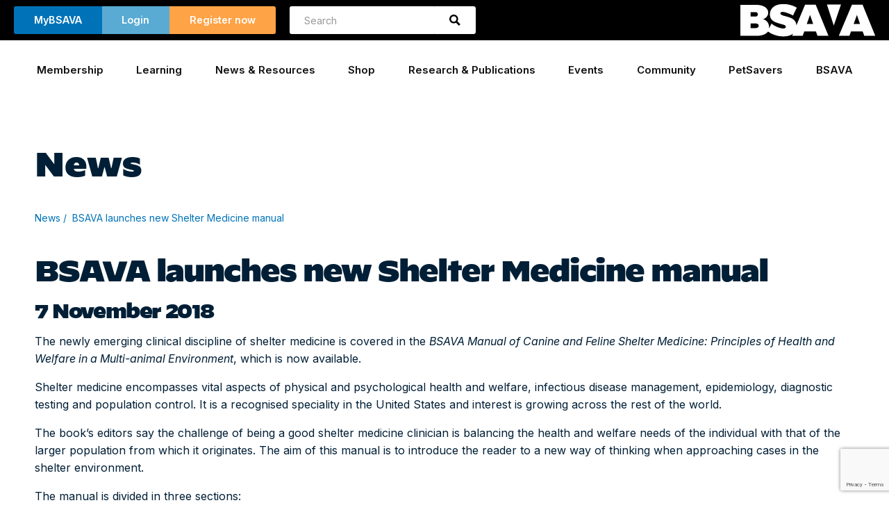

--- FILE ---
content_type: text/html; charset=utf-8
request_url: https://www.google.com/recaptcha/api2/anchor?ar=1&k=6Lc3biIiAAAAADksVtk4Bh_fd5heJzEHsbcpKpNu&co=aHR0cHM6Ly9ic2F2YS5jb206NDQz&hl=en&v=PoyoqOPhxBO7pBk68S4YbpHZ&size=invisible&anchor-ms=20000&execute-ms=30000&cb=w5akl8cvkdgh
body_size: 48805
content:
<!DOCTYPE HTML><html dir="ltr" lang="en"><head><meta http-equiv="Content-Type" content="text/html; charset=UTF-8">
<meta http-equiv="X-UA-Compatible" content="IE=edge">
<title>reCAPTCHA</title>
<style type="text/css">
/* cyrillic-ext */
@font-face {
  font-family: 'Roboto';
  font-style: normal;
  font-weight: 400;
  font-stretch: 100%;
  src: url(//fonts.gstatic.com/s/roboto/v48/KFO7CnqEu92Fr1ME7kSn66aGLdTylUAMa3GUBHMdazTgWw.woff2) format('woff2');
  unicode-range: U+0460-052F, U+1C80-1C8A, U+20B4, U+2DE0-2DFF, U+A640-A69F, U+FE2E-FE2F;
}
/* cyrillic */
@font-face {
  font-family: 'Roboto';
  font-style: normal;
  font-weight: 400;
  font-stretch: 100%;
  src: url(//fonts.gstatic.com/s/roboto/v48/KFO7CnqEu92Fr1ME7kSn66aGLdTylUAMa3iUBHMdazTgWw.woff2) format('woff2');
  unicode-range: U+0301, U+0400-045F, U+0490-0491, U+04B0-04B1, U+2116;
}
/* greek-ext */
@font-face {
  font-family: 'Roboto';
  font-style: normal;
  font-weight: 400;
  font-stretch: 100%;
  src: url(//fonts.gstatic.com/s/roboto/v48/KFO7CnqEu92Fr1ME7kSn66aGLdTylUAMa3CUBHMdazTgWw.woff2) format('woff2');
  unicode-range: U+1F00-1FFF;
}
/* greek */
@font-face {
  font-family: 'Roboto';
  font-style: normal;
  font-weight: 400;
  font-stretch: 100%;
  src: url(//fonts.gstatic.com/s/roboto/v48/KFO7CnqEu92Fr1ME7kSn66aGLdTylUAMa3-UBHMdazTgWw.woff2) format('woff2');
  unicode-range: U+0370-0377, U+037A-037F, U+0384-038A, U+038C, U+038E-03A1, U+03A3-03FF;
}
/* math */
@font-face {
  font-family: 'Roboto';
  font-style: normal;
  font-weight: 400;
  font-stretch: 100%;
  src: url(//fonts.gstatic.com/s/roboto/v48/KFO7CnqEu92Fr1ME7kSn66aGLdTylUAMawCUBHMdazTgWw.woff2) format('woff2');
  unicode-range: U+0302-0303, U+0305, U+0307-0308, U+0310, U+0312, U+0315, U+031A, U+0326-0327, U+032C, U+032F-0330, U+0332-0333, U+0338, U+033A, U+0346, U+034D, U+0391-03A1, U+03A3-03A9, U+03B1-03C9, U+03D1, U+03D5-03D6, U+03F0-03F1, U+03F4-03F5, U+2016-2017, U+2034-2038, U+203C, U+2040, U+2043, U+2047, U+2050, U+2057, U+205F, U+2070-2071, U+2074-208E, U+2090-209C, U+20D0-20DC, U+20E1, U+20E5-20EF, U+2100-2112, U+2114-2115, U+2117-2121, U+2123-214F, U+2190, U+2192, U+2194-21AE, U+21B0-21E5, U+21F1-21F2, U+21F4-2211, U+2213-2214, U+2216-22FF, U+2308-230B, U+2310, U+2319, U+231C-2321, U+2336-237A, U+237C, U+2395, U+239B-23B7, U+23D0, U+23DC-23E1, U+2474-2475, U+25AF, U+25B3, U+25B7, U+25BD, U+25C1, U+25CA, U+25CC, U+25FB, U+266D-266F, U+27C0-27FF, U+2900-2AFF, U+2B0E-2B11, U+2B30-2B4C, U+2BFE, U+3030, U+FF5B, U+FF5D, U+1D400-1D7FF, U+1EE00-1EEFF;
}
/* symbols */
@font-face {
  font-family: 'Roboto';
  font-style: normal;
  font-weight: 400;
  font-stretch: 100%;
  src: url(//fonts.gstatic.com/s/roboto/v48/KFO7CnqEu92Fr1ME7kSn66aGLdTylUAMaxKUBHMdazTgWw.woff2) format('woff2');
  unicode-range: U+0001-000C, U+000E-001F, U+007F-009F, U+20DD-20E0, U+20E2-20E4, U+2150-218F, U+2190, U+2192, U+2194-2199, U+21AF, U+21E6-21F0, U+21F3, U+2218-2219, U+2299, U+22C4-22C6, U+2300-243F, U+2440-244A, U+2460-24FF, U+25A0-27BF, U+2800-28FF, U+2921-2922, U+2981, U+29BF, U+29EB, U+2B00-2BFF, U+4DC0-4DFF, U+FFF9-FFFB, U+10140-1018E, U+10190-1019C, U+101A0, U+101D0-101FD, U+102E0-102FB, U+10E60-10E7E, U+1D2C0-1D2D3, U+1D2E0-1D37F, U+1F000-1F0FF, U+1F100-1F1AD, U+1F1E6-1F1FF, U+1F30D-1F30F, U+1F315, U+1F31C, U+1F31E, U+1F320-1F32C, U+1F336, U+1F378, U+1F37D, U+1F382, U+1F393-1F39F, U+1F3A7-1F3A8, U+1F3AC-1F3AF, U+1F3C2, U+1F3C4-1F3C6, U+1F3CA-1F3CE, U+1F3D4-1F3E0, U+1F3ED, U+1F3F1-1F3F3, U+1F3F5-1F3F7, U+1F408, U+1F415, U+1F41F, U+1F426, U+1F43F, U+1F441-1F442, U+1F444, U+1F446-1F449, U+1F44C-1F44E, U+1F453, U+1F46A, U+1F47D, U+1F4A3, U+1F4B0, U+1F4B3, U+1F4B9, U+1F4BB, U+1F4BF, U+1F4C8-1F4CB, U+1F4D6, U+1F4DA, U+1F4DF, U+1F4E3-1F4E6, U+1F4EA-1F4ED, U+1F4F7, U+1F4F9-1F4FB, U+1F4FD-1F4FE, U+1F503, U+1F507-1F50B, U+1F50D, U+1F512-1F513, U+1F53E-1F54A, U+1F54F-1F5FA, U+1F610, U+1F650-1F67F, U+1F687, U+1F68D, U+1F691, U+1F694, U+1F698, U+1F6AD, U+1F6B2, U+1F6B9-1F6BA, U+1F6BC, U+1F6C6-1F6CF, U+1F6D3-1F6D7, U+1F6E0-1F6EA, U+1F6F0-1F6F3, U+1F6F7-1F6FC, U+1F700-1F7FF, U+1F800-1F80B, U+1F810-1F847, U+1F850-1F859, U+1F860-1F887, U+1F890-1F8AD, U+1F8B0-1F8BB, U+1F8C0-1F8C1, U+1F900-1F90B, U+1F93B, U+1F946, U+1F984, U+1F996, U+1F9E9, U+1FA00-1FA6F, U+1FA70-1FA7C, U+1FA80-1FA89, U+1FA8F-1FAC6, U+1FACE-1FADC, U+1FADF-1FAE9, U+1FAF0-1FAF8, U+1FB00-1FBFF;
}
/* vietnamese */
@font-face {
  font-family: 'Roboto';
  font-style: normal;
  font-weight: 400;
  font-stretch: 100%;
  src: url(//fonts.gstatic.com/s/roboto/v48/KFO7CnqEu92Fr1ME7kSn66aGLdTylUAMa3OUBHMdazTgWw.woff2) format('woff2');
  unicode-range: U+0102-0103, U+0110-0111, U+0128-0129, U+0168-0169, U+01A0-01A1, U+01AF-01B0, U+0300-0301, U+0303-0304, U+0308-0309, U+0323, U+0329, U+1EA0-1EF9, U+20AB;
}
/* latin-ext */
@font-face {
  font-family: 'Roboto';
  font-style: normal;
  font-weight: 400;
  font-stretch: 100%;
  src: url(//fonts.gstatic.com/s/roboto/v48/KFO7CnqEu92Fr1ME7kSn66aGLdTylUAMa3KUBHMdazTgWw.woff2) format('woff2');
  unicode-range: U+0100-02BA, U+02BD-02C5, U+02C7-02CC, U+02CE-02D7, U+02DD-02FF, U+0304, U+0308, U+0329, U+1D00-1DBF, U+1E00-1E9F, U+1EF2-1EFF, U+2020, U+20A0-20AB, U+20AD-20C0, U+2113, U+2C60-2C7F, U+A720-A7FF;
}
/* latin */
@font-face {
  font-family: 'Roboto';
  font-style: normal;
  font-weight: 400;
  font-stretch: 100%;
  src: url(//fonts.gstatic.com/s/roboto/v48/KFO7CnqEu92Fr1ME7kSn66aGLdTylUAMa3yUBHMdazQ.woff2) format('woff2');
  unicode-range: U+0000-00FF, U+0131, U+0152-0153, U+02BB-02BC, U+02C6, U+02DA, U+02DC, U+0304, U+0308, U+0329, U+2000-206F, U+20AC, U+2122, U+2191, U+2193, U+2212, U+2215, U+FEFF, U+FFFD;
}
/* cyrillic-ext */
@font-face {
  font-family: 'Roboto';
  font-style: normal;
  font-weight: 500;
  font-stretch: 100%;
  src: url(//fonts.gstatic.com/s/roboto/v48/KFO7CnqEu92Fr1ME7kSn66aGLdTylUAMa3GUBHMdazTgWw.woff2) format('woff2');
  unicode-range: U+0460-052F, U+1C80-1C8A, U+20B4, U+2DE0-2DFF, U+A640-A69F, U+FE2E-FE2F;
}
/* cyrillic */
@font-face {
  font-family: 'Roboto';
  font-style: normal;
  font-weight: 500;
  font-stretch: 100%;
  src: url(//fonts.gstatic.com/s/roboto/v48/KFO7CnqEu92Fr1ME7kSn66aGLdTylUAMa3iUBHMdazTgWw.woff2) format('woff2');
  unicode-range: U+0301, U+0400-045F, U+0490-0491, U+04B0-04B1, U+2116;
}
/* greek-ext */
@font-face {
  font-family: 'Roboto';
  font-style: normal;
  font-weight: 500;
  font-stretch: 100%;
  src: url(//fonts.gstatic.com/s/roboto/v48/KFO7CnqEu92Fr1ME7kSn66aGLdTylUAMa3CUBHMdazTgWw.woff2) format('woff2');
  unicode-range: U+1F00-1FFF;
}
/* greek */
@font-face {
  font-family: 'Roboto';
  font-style: normal;
  font-weight: 500;
  font-stretch: 100%;
  src: url(//fonts.gstatic.com/s/roboto/v48/KFO7CnqEu92Fr1ME7kSn66aGLdTylUAMa3-UBHMdazTgWw.woff2) format('woff2');
  unicode-range: U+0370-0377, U+037A-037F, U+0384-038A, U+038C, U+038E-03A1, U+03A3-03FF;
}
/* math */
@font-face {
  font-family: 'Roboto';
  font-style: normal;
  font-weight: 500;
  font-stretch: 100%;
  src: url(//fonts.gstatic.com/s/roboto/v48/KFO7CnqEu92Fr1ME7kSn66aGLdTylUAMawCUBHMdazTgWw.woff2) format('woff2');
  unicode-range: U+0302-0303, U+0305, U+0307-0308, U+0310, U+0312, U+0315, U+031A, U+0326-0327, U+032C, U+032F-0330, U+0332-0333, U+0338, U+033A, U+0346, U+034D, U+0391-03A1, U+03A3-03A9, U+03B1-03C9, U+03D1, U+03D5-03D6, U+03F0-03F1, U+03F4-03F5, U+2016-2017, U+2034-2038, U+203C, U+2040, U+2043, U+2047, U+2050, U+2057, U+205F, U+2070-2071, U+2074-208E, U+2090-209C, U+20D0-20DC, U+20E1, U+20E5-20EF, U+2100-2112, U+2114-2115, U+2117-2121, U+2123-214F, U+2190, U+2192, U+2194-21AE, U+21B0-21E5, U+21F1-21F2, U+21F4-2211, U+2213-2214, U+2216-22FF, U+2308-230B, U+2310, U+2319, U+231C-2321, U+2336-237A, U+237C, U+2395, U+239B-23B7, U+23D0, U+23DC-23E1, U+2474-2475, U+25AF, U+25B3, U+25B7, U+25BD, U+25C1, U+25CA, U+25CC, U+25FB, U+266D-266F, U+27C0-27FF, U+2900-2AFF, U+2B0E-2B11, U+2B30-2B4C, U+2BFE, U+3030, U+FF5B, U+FF5D, U+1D400-1D7FF, U+1EE00-1EEFF;
}
/* symbols */
@font-face {
  font-family: 'Roboto';
  font-style: normal;
  font-weight: 500;
  font-stretch: 100%;
  src: url(//fonts.gstatic.com/s/roboto/v48/KFO7CnqEu92Fr1ME7kSn66aGLdTylUAMaxKUBHMdazTgWw.woff2) format('woff2');
  unicode-range: U+0001-000C, U+000E-001F, U+007F-009F, U+20DD-20E0, U+20E2-20E4, U+2150-218F, U+2190, U+2192, U+2194-2199, U+21AF, U+21E6-21F0, U+21F3, U+2218-2219, U+2299, U+22C4-22C6, U+2300-243F, U+2440-244A, U+2460-24FF, U+25A0-27BF, U+2800-28FF, U+2921-2922, U+2981, U+29BF, U+29EB, U+2B00-2BFF, U+4DC0-4DFF, U+FFF9-FFFB, U+10140-1018E, U+10190-1019C, U+101A0, U+101D0-101FD, U+102E0-102FB, U+10E60-10E7E, U+1D2C0-1D2D3, U+1D2E0-1D37F, U+1F000-1F0FF, U+1F100-1F1AD, U+1F1E6-1F1FF, U+1F30D-1F30F, U+1F315, U+1F31C, U+1F31E, U+1F320-1F32C, U+1F336, U+1F378, U+1F37D, U+1F382, U+1F393-1F39F, U+1F3A7-1F3A8, U+1F3AC-1F3AF, U+1F3C2, U+1F3C4-1F3C6, U+1F3CA-1F3CE, U+1F3D4-1F3E0, U+1F3ED, U+1F3F1-1F3F3, U+1F3F5-1F3F7, U+1F408, U+1F415, U+1F41F, U+1F426, U+1F43F, U+1F441-1F442, U+1F444, U+1F446-1F449, U+1F44C-1F44E, U+1F453, U+1F46A, U+1F47D, U+1F4A3, U+1F4B0, U+1F4B3, U+1F4B9, U+1F4BB, U+1F4BF, U+1F4C8-1F4CB, U+1F4D6, U+1F4DA, U+1F4DF, U+1F4E3-1F4E6, U+1F4EA-1F4ED, U+1F4F7, U+1F4F9-1F4FB, U+1F4FD-1F4FE, U+1F503, U+1F507-1F50B, U+1F50D, U+1F512-1F513, U+1F53E-1F54A, U+1F54F-1F5FA, U+1F610, U+1F650-1F67F, U+1F687, U+1F68D, U+1F691, U+1F694, U+1F698, U+1F6AD, U+1F6B2, U+1F6B9-1F6BA, U+1F6BC, U+1F6C6-1F6CF, U+1F6D3-1F6D7, U+1F6E0-1F6EA, U+1F6F0-1F6F3, U+1F6F7-1F6FC, U+1F700-1F7FF, U+1F800-1F80B, U+1F810-1F847, U+1F850-1F859, U+1F860-1F887, U+1F890-1F8AD, U+1F8B0-1F8BB, U+1F8C0-1F8C1, U+1F900-1F90B, U+1F93B, U+1F946, U+1F984, U+1F996, U+1F9E9, U+1FA00-1FA6F, U+1FA70-1FA7C, U+1FA80-1FA89, U+1FA8F-1FAC6, U+1FACE-1FADC, U+1FADF-1FAE9, U+1FAF0-1FAF8, U+1FB00-1FBFF;
}
/* vietnamese */
@font-face {
  font-family: 'Roboto';
  font-style: normal;
  font-weight: 500;
  font-stretch: 100%;
  src: url(//fonts.gstatic.com/s/roboto/v48/KFO7CnqEu92Fr1ME7kSn66aGLdTylUAMa3OUBHMdazTgWw.woff2) format('woff2');
  unicode-range: U+0102-0103, U+0110-0111, U+0128-0129, U+0168-0169, U+01A0-01A1, U+01AF-01B0, U+0300-0301, U+0303-0304, U+0308-0309, U+0323, U+0329, U+1EA0-1EF9, U+20AB;
}
/* latin-ext */
@font-face {
  font-family: 'Roboto';
  font-style: normal;
  font-weight: 500;
  font-stretch: 100%;
  src: url(//fonts.gstatic.com/s/roboto/v48/KFO7CnqEu92Fr1ME7kSn66aGLdTylUAMa3KUBHMdazTgWw.woff2) format('woff2');
  unicode-range: U+0100-02BA, U+02BD-02C5, U+02C7-02CC, U+02CE-02D7, U+02DD-02FF, U+0304, U+0308, U+0329, U+1D00-1DBF, U+1E00-1E9F, U+1EF2-1EFF, U+2020, U+20A0-20AB, U+20AD-20C0, U+2113, U+2C60-2C7F, U+A720-A7FF;
}
/* latin */
@font-face {
  font-family: 'Roboto';
  font-style: normal;
  font-weight: 500;
  font-stretch: 100%;
  src: url(//fonts.gstatic.com/s/roboto/v48/KFO7CnqEu92Fr1ME7kSn66aGLdTylUAMa3yUBHMdazQ.woff2) format('woff2');
  unicode-range: U+0000-00FF, U+0131, U+0152-0153, U+02BB-02BC, U+02C6, U+02DA, U+02DC, U+0304, U+0308, U+0329, U+2000-206F, U+20AC, U+2122, U+2191, U+2193, U+2212, U+2215, U+FEFF, U+FFFD;
}
/* cyrillic-ext */
@font-face {
  font-family: 'Roboto';
  font-style: normal;
  font-weight: 900;
  font-stretch: 100%;
  src: url(//fonts.gstatic.com/s/roboto/v48/KFO7CnqEu92Fr1ME7kSn66aGLdTylUAMa3GUBHMdazTgWw.woff2) format('woff2');
  unicode-range: U+0460-052F, U+1C80-1C8A, U+20B4, U+2DE0-2DFF, U+A640-A69F, U+FE2E-FE2F;
}
/* cyrillic */
@font-face {
  font-family: 'Roboto';
  font-style: normal;
  font-weight: 900;
  font-stretch: 100%;
  src: url(//fonts.gstatic.com/s/roboto/v48/KFO7CnqEu92Fr1ME7kSn66aGLdTylUAMa3iUBHMdazTgWw.woff2) format('woff2');
  unicode-range: U+0301, U+0400-045F, U+0490-0491, U+04B0-04B1, U+2116;
}
/* greek-ext */
@font-face {
  font-family: 'Roboto';
  font-style: normal;
  font-weight: 900;
  font-stretch: 100%;
  src: url(//fonts.gstatic.com/s/roboto/v48/KFO7CnqEu92Fr1ME7kSn66aGLdTylUAMa3CUBHMdazTgWw.woff2) format('woff2');
  unicode-range: U+1F00-1FFF;
}
/* greek */
@font-face {
  font-family: 'Roboto';
  font-style: normal;
  font-weight: 900;
  font-stretch: 100%;
  src: url(//fonts.gstatic.com/s/roboto/v48/KFO7CnqEu92Fr1ME7kSn66aGLdTylUAMa3-UBHMdazTgWw.woff2) format('woff2');
  unicode-range: U+0370-0377, U+037A-037F, U+0384-038A, U+038C, U+038E-03A1, U+03A3-03FF;
}
/* math */
@font-face {
  font-family: 'Roboto';
  font-style: normal;
  font-weight: 900;
  font-stretch: 100%;
  src: url(//fonts.gstatic.com/s/roboto/v48/KFO7CnqEu92Fr1ME7kSn66aGLdTylUAMawCUBHMdazTgWw.woff2) format('woff2');
  unicode-range: U+0302-0303, U+0305, U+0307-0308, U+0310, U+0312, U+0315, U+031A, U+0326-0327, U+032C, U+032F-0330, U+0332-0333, U+0338, U+033A, U+0346, U+034D, U+0391-03A1, U+03A3-03A9, U+03B1-03C9, U+03D1, U+03D5-03D6, U+03F0-03F1, U+03F4-03F5, U+2016-2017, U+2034-2038, U+203C, U+2040, U+2043, U+2047, U+2050, U+2057, U+205F, U+2070-2071, U+2074-208E, U+2090-209C, U+20D0-20DC, U+20E1, U+20E5-20EF, U+2100-2112, U+2114-2115, U+2117-2121, U+2123-214F, U+2190, U+2192, U+2194-21AE, U+21B0-21E5, U+21F1-21F2, U+21F4-2211, U+2213-2214, U+2216-22FF, U+2308-230B, U+2310, U+2319, U+231C-2321, U+2336-237A, U+237C, U+2395, U+239B-23B7, U+23D0, U+23DC-23E1, U+2474-2475, U+25AF, U+25B3, U+25B7, U+25BD, U+25C1, U+25CA, U+25CC, U+25FB, U+266D-266F, U+27C0-27FF, U+2900-2AFF, U+2B0E-2B11, U+2B30-2B4C, U+2BFE, U+3030, U+FF5B, U+FF5D, U+1D400-1D7FF, U+1EE00-1EEFF;
}
/* symbols */
@font-face {
  font-family: 'Roboto';
  font-style: normal;
  font-weight: 900;
  font-stretch: 100%;
  src: url(//fonts.gstatic.com/s/roboto/v48/KFO7CnqEu92Fr1ME7kSn66aGLdTylUAMaxKUBHMdazTgWw.woff2) format('woff2');
  unicode-range: U+0001-000C, U+000E-001F, U+007F-009F, U+20DD-20E0, U+20E2-20E4, U+2150-218F, U+2190, U+2192, U+2194-2199, U+21AF, U+21E6-21F0, U+21F3, U+2218-2219, U+2299, U+22C4-22C6, U+2300-243F, U+2440-244A, U+2460-24FF, U+25A0-27BF, U+2800-28FF, U+2921-2922, U+2981, U+29BF, U+29EB, U+2B00-2BFF, U+4DC0-4DFF, U+FFF9-FFFB, U+10140-1018E, U+10190-1019C, U+101A0, U+101D0-101FD, U+102E0-102FB, U+10E60-10E7E, U+1D2C0-1D2D3, U+1D2E0-1D37F, U+1F000-1F0FF, U+1F100-1F1AD, U+1F1E6-1F1FF, U+1F30D-1F30F, U+1F315, U+1F31C, U+1F31E, U+1F320-1F32C, U+1F336, U+1F378, U+1F37D, U+1F382, U+1F393-1F39F, U+1F3A7-1F3A8, U+1F3AC-1F3AF, U+1F3C2, U+1F3C4-1F3C6, U+1F3CA-1F3CE, U+1F3D4-1F3E0, U+1F3ED, U+1F3F1-1F3F3, U+1F3F5-1F3F7, U+1F408, U+1F415, U+1F41F, U+1F426, U+1F43F, U+1F441-1F442, U+1F444, U+1F446-1F449, U+1F44C-1F44E, U+1F453, U+1F46A, U+1F47D, U+1F4A3, U+1F4B0, U+1F4B3, U+1F4B9, U+1F4BB, U+1F4BF, U+1F4C8-1F4CB, U+1F4D6, U+1F4DA, U+1F4DF, U+1F4E3-1F4E6, U+1F4EA-1F4ED, U+1F4F7, U+1F4F9-1F4FB, U+1F4FD-1F4FE, U+1F503, U+1F507-1F50B, U+1F50D, U+1F512-1F513, U+1F53E-1F54A, U+1F54F-1F5FA, U+1F610, U+1F650-1F67F, U+1F687, U+1F68D, U+1F691, U+1F694, U+1F698, U+1F6AD, U+1F6B2, U+1F6B9-1F6BA, U+1F6BC, U+1F6C6-1F6CF, U+1F6D3-1F6D7, U+1F6E0-1F6EA, U+1F6F0-1F6F3, U+1F6F7-1F6FC, U+1F700-1F7FF, U+1F800-1F80B, U+1F810-1F847, U+1F850-1F859, U+1F860-1F887, U+1F890-1F8AD, U+1F8B0-1F8BB, U+1F8C0-1F8C1, U+1F900-1F90B, U+1F93B, U+1F946, U+1F984, U+1F996, U+1F9E9, U+1FA00-1FA6F, U+1FA70-1FA7C, U+1FA80-1FA89, U+1FA8F-1FAC6, U+1FACE-1FADC, U+1FADF-1FAE9, U+1FAF0-1FAF8, U+1FB00-1FBFF;
}
/* vietnamese */
@font-face {
  font-family: 'Roboto';
  font-style: normal;
  font-weight: 900;
  font-stretch: 100%;
  src: url(//fonts.gstatic.com/s/roboto/v48/KFO7CnqEu92Fr1ME7kSn66aGLdTylUAMa3OUBHMdazTgWw.woff2) format('woff2');
  unicode-range: U+0102-0103, U+0110-0111, U+0128-0129, U+0168-0169, U+01A0-01A1, U+01AF-01B0, U+0300-0301, U+0303-0304, U+0308-0309, U+0323, U+0329, U+1EA0-1EF9, U+20AB;
}
/* latin-ext */
@font-face {
  font-family: 'Roboto';
  font-style: normal;
  font-weight: 900;
  font-stretch: 100%;
  src: url(//fonts.gstatic.com/s/roboto/v48/KFO7CnqEu92Fr1ME7kSn66aGLdTylUAMa3KUBHMdazTgWw.woff2) format('woff2');
  unicode-range: U+0100-02BA, U+02BD-02C5, U+02C7-02CC, U+02CE-02D7, U+02DD-02FF, U+0304, U+0308, U+0329, U+1D00-1DBF, U+1E00-1E9F, U+1EF2-1EFF, U+2020, U+20A0-20AB, U+20AD-20C0, U+2113, U+2C60-2C7F, U+A720-A7FF;
}
/* latin */
@font-face {
  font-family: 'Roboto';
  font-style: normal;
  font-weight: 900;
  font-stretch: 100%;
  src: url(//fonts.gstatic.com/s/roboto/v48/KFO7CnqEu92Fr1ME7kSn66aGLdTylUAMa3yUBHMdazQ.woff2) format('woff2');
  unicode-range: U+0000-00FF, U+0131, U+0152-0153, U+02BB-02BC, U+02C6, U+02DA, U+02DC, U+0304, U+0308, U+0329, U+2000-206F, U+20AC, U+2122, U+2191, U+2193, U+2212, U+2215, U+FEFF, U+FFFD;
}

</style>
<link rel="stylesheet" type="text/css" href="https://www.gstatic.com/recaptcha/releases/PoyoqOPhxBO7pBk68S4YbpHZ/styles__ltr.css">
<script nonce="RuvCAuSw-QuNr5UEp6paMg" type="text/javascript">window['__recaptcha_api'] = 'https://www.google.com/recaptcha/api2/';</script>
<script type="text/javascript" src="https://www.gstatic.com/recaptcha/releases/PoyoqOPhxBO7pBk68S4YbpHZ/recaptcha__en.js" nonce="RuvCAuSw-QuNr5UEp6paMg">
      
    </script></head>
<body><div id="rc-anchor-alert" class="rc-anchor-alert"></div>
<input type="hidden" id="recaptcha-token" value="[base64]">
<script type="text/javascript" nonce="RuvCAuSw-QuNr5UEp6paMg">
      recaptcha.anchor.Main.init("[\x22ainput\x22,[\x22bgdata\x22,\x22\x22,\[base64]/[base64]/[base64]/[base64]/[base64]/[base64]/KGcoTywyNTMsTy5PKSxVRyhPLEMpKTpnKE8sMjUzLEMpLE8pKSxsKSksTykpfSxieT1mdW5jdGlvbihDLE8sdSxsKXtmb3IobD0odT1SKEMpLDApO08+MDtPLS0pbD1sPDw4fFooQyk7ZyhDLHUsbCl9LFVHPWZ1bmN0aW9uKEMsTyl7Qy5pLmxlbmd0aD4xMDQ/[base64]/[base64]/[base64]/[base64]/[base64]/[base64]/[base64]\\u003d\x22,\[base64]\\u003d\x22,\[base64]/w6olw4DDmcOuw47CtVDCtcO5w7Q0BDTDlMOYXxh4AcK/w68lw7cKPRROwrYHwqJGZDDDmwMQBsKNG8O5ecKZwo88w4QSwpvDsmZoQFDDm0cfw5FzEyhcGsKfw6bDijkJalvCt1/CsMOTB8O2w7DDpsOQUjALLT9aTD/DlGXCi2HDmwk6w5FEw4ZLwptDXgsjP8K/cRpkw6R6KDDChcKUG3bCosOxcsKrZMOnwpLCp8Kyw7oqw5dDwr0ea8OiSsK7w73DoMOqwqwnCcKGw4hQwrXCjsOUIcOmwplmwqsebXNyChsZwp3CpcK8U8K5w5Yow67DnMKOEcOdw4rCnR7CszfDty8QwpEmGsODwrPDs8KHw7/DqBLDvww/E8KZfQVKw6rDvcKvbMOIw4Zpw7JRwrXDiXbDnMOlH8OcaFhQwqZ+w68XR1MMwqxxw7XCtgc6w6NiYsOCwpfDt8Okwp5JZ8O+QTR1wp8lUsOQw5PDhwnDjH0tDwdZwrQCwp/DucKrw7zDg8KNw7TDr8KnZMOlwo3DhEIQN8KSUcKxwrVyw5bDrMOrfFjDpcOUJhXCusOWRsOwBR1Pw73CgjrDkEnDk8Kaw4/DisK1SHxhLsOMw5p6SXVQwpvDpwY7ccKaw6TClMKyFXXDqyxtezfCgg7Dm8KnwpDCvzDCmsKfw6fCiX/CkDLDlUEzT8OmLn0wEmnDki9XcW4MwpHCucOkAEdQazfCi8OWwp8nOBYAVjjCpMOBwo3DoMKDw4TCoC/[base64]/CgljDn8OKw5XDrTZuD8K4KAXCiQXDvsOTw6DCoxowchPCoUfDicOKN8Kcw6PDugnCjFfCgi1Dw6jCmcKKSWLCoTUSchPCmcOMfsKHDlvDhznDuMKoU8KeKMKew6LDhlpzw6TDiMKcORIQw4LDlh3DvkR/wpAXworDv0UpFirCnRzDhy81LFPDuyzDtX/CqjfDqiAgIiwVBX/DkSwoNzw9w5VwR8O/X39eSWjDskBCwqVIA8OTXsOSc11YTMOowr/[base64]/DiGNXw5BsdcKYwoMVa3sDw5URcMOAwqhSP8K/wo3Dh8O9w4spwpkewq5WfWAxGMOZwrEIHMORwrnDscOew49cFsKXMSM9wqUFbsKSw5vDiywPwr/[base64]/Dl8OowpXCvGUZwoDCvMOlHUB9wpDCvU7DjSrDkU/Ds2xowqMiw7shw50LCzhCQGZ0DsORBMO5wodZwp7DsVpSdT0tw5TDqcOOPMOqBW0AwrfCrsKGw53CnMKuwrYAw7/CjsO1O8KAwrvCisOaUVIiw4DCrDHCujnCuBLCnh/DqijCmHoaB0EFwo9GwqzDmUJ+woTClsO2wp/DicOxwrkGwqknFMOhwr5eKFgpw7dDJsOLwoU8w4lPOiVVw6oXR1bCn8O9BHtcwonDp3HDp8OYwpXDu8KCwo7DvsKxQcK6VcKIwpc+KQMacCPCksK3VMO+acKSAMKgwpnDmRzCqQXDgHxNRGheJsKwYg/CpSTDlnLDssO/E8OxBcOfwpA+eX7DsMOew4bDj8K9KcKewpBvw6LDnGzCvARxFnxSwqfDhMOjw5/CvMKUwoQ2w5FGA8K3M33ChsKYw48YworCrUTCqVYYw43DtEFpU8KWw4nCgkVmwrIXE8KNw597MwVNVCFiXcK8Tl8+asOmwrYyYk1zw48FwqTDlsK0TMOfw6rDkTXDs8K3MsK5woE7YMKpw4BtwqojUMOvXcOxVE/CqEzDlHPCrsK5TcO6wp11a8KZw7gYYMOBJ8O/UgzDqMOuOTzCnxPDp8K3UwjCswVSwocvwqDCo8OYFCzDs8Kmw4VWw4XCs1jDlgPCrMO6Dhw7fsKZYsKcwrzDjsK3cMOSczhvCg0CwozChEjCu8OJwpzCmcOaBsKEJwTCsRlRwoHCl8OqwoHDu8KDLR/CnV8awrDCp8K1w7ZeRhPCpiISw5RwwpXDsgZVLcODeSrDrMOTwqBXcktad8KVw5Qhwo/[base64]/[base64]/ChXYqwp/CnnlJccOMwqkTJsKkYmAuS8OLw5zClsOTw5DCvCPCqMKwwpzDm2jDpV3Cs0XDkcKoEmbDpTHCtDnDsx5Rw6l2wpNYwpPDvDpdwoTCvX4Vw5PDlg/CgWvCmAfDpsK6w7Iqw6rDgsK0Eh7CimfDhBVmIn/CtsOhw6zCrsOmKMKCw6wxwrTDrBYSw7fCt1ddTsKIw6bDlsKgP8OHwqwewrTCjcO5RsOCw67CuT3Cn8OBD1lBEwMtw4PCrEfCtcKwwr5Fw4zCi8Kgwo3Cj8K3w4UjASM8wrEkwpdbPS4Ga8KHNHrCvRVyVcOHwoYyw6ROwoPCogbCt8OgIV/DnMKFwpNMw6YnHMObw7rCt0ZQVsKUwqBUfXLCnAhxw5rDiDPDiMOZFMKjCcKIN8OQw60awqXCk8OyAMO+wrDCrsOFeiUrwoQAwoTDhMOTbcOLwqd9wrnDlMOTwrMASALCosKGQsOhDMO7ZHtuw7R1cFA9wp/DscKewoxobcKNBMKQCsKowq3DuXDCjGZ8w5nDv8O1w7DDsmHCrmsGw5cKYn3CpQN/XMOfw7Bqw6vDhcK2WRIQJMOVFMOgwr7DgMKww4XCgcOUKGTDuMOrRMKVw4jDnA7CgMKBXkhYwqcjwqnCo8KEw4spAcKUZUjCmsKFw6TDtAfChsOxKsOqw7FQcgAIJChNHzxywpPDkMK6f1Vrw7/DjRM2wppyUMKww4fCg8KGw4zCj1o4YD5WVipQEjZvw6HDgH1UBMKMwoINw5/DjCxUVcO/[base64]/wqskUsO6EcOLwp4kCcKkR8OzwpbDrBMOwpkvTzfDvsKzZsOWTsOowq1bw7fCqsO6IgN9eMKfcsOkdsKXKgF7MsKQw6vCgRLClsOxwppzQcKnGgM/LsOYw4/DgcOwdcOtwoQmCMOPw5UzfknCl2jDv8OXwqlFX8KHw4IzNiBRwrs/FMOWRcOYw6sNQcK6Kigtwq7CosK+wpZfw6DDpMKYImPCszPCt0Q1B8K4w6YhwoHDrlIiZn0tcUozwpoYCmh+DMObMXQ2Mn/Dl8K4M8K2w4PDt8OMw4TCjTMuDsOVwq/DvU0ZDcOIw5oBSmzDnltyYEBpw7HDrMOMw5TCg3TCrHZhJcKnXBY0wpnDrmJJwofDljPCpHlPwqrCjiZOCRTCoz1uwonDgTnCiMKqwqh/dcKUwqEZeQ/DnGHDhmdCcMKrw5EpAMOSDj5LOW9jJC7CoFRZJMOOG8OYwpUtFXkvwpI/woLDpCN4EsOSU8KwfHXDhzNLcMO5w6nCg8KkGMKEw5pHw4zDhg85OV0bE8O0AQHCssOgw68WGcO1wqQuLyIzw4TCocOcwqHDtcKlKcKuw4MMaMKFwqfDiQzCisKoKMK2w7YDw6fDqDgFSyLCmMOGJmZRRsKQHTpVLQ/[base64]/DvsKSRyoQHWjCixcowozCi18Lw6PDkMO5dsKcEiDDt8OSWn/[base64]/[base64]/[base64]/DgwzDqw02esKpdMKkZRc8w5TCvSJWdcK4w4NHwpF1wpdlwptLw6LDvcKfM8K3bcO/R1Q1wpI+w5k5w7LDpE4FJCjDrX1CYVdJw6A+OAwSwolyZz/DrcKfNTgnC24Aw7jCszBjUMKPw60AworCuMOeE1l3w67DlTxAwqU7HU/CmU1iBMO4w5VswrvChMONTMOoIiPDokBbwrfCtcKldlxdw7PCvmgIw7nCs1vDq8OPwocmIsKVwqB6HMOOdw7CsDtkwqgTw6A3w7bDkRHDksKQe2bDvzHCmiLDlBjDn3NWwrFmRHzCoT/CvlRSdcKKw6nCqsOcKAvDphdlw5zDjcO3w7JPM2nCqcKTRcKIB8OvwqxlGC3Ct8KjMC/[base64]/ClD7CvQ7DncKiA8KTwp1MDDfDsUbCmMOzw4XDtMKLw6nCmEjCgsO0wovDtsOLworClcOoHMKIfRMTNzvCrcOSw7rDsQJicT56GsOuDRkTwrHDvCDDvMO5wobDjcOFw6PCvQTDgT0fw6LCjBnDlhl9w6rCiMKndsKWw5nDtMOvw4ETwo1Tw5HCk08dw4dAwpZndcKSwo/DpMOiKsKowp/CjhDDo8KawpbCgsKBd3XCrMOzw7Eaw4Nmw6sMw7Amw5PDtH3CssKCw6TDocKtw5PDkcOYwrZUwqbDkAPDiXADworDqC/[base64]/[base64]/Dhh8CG0ZpXXxFd8K2woNQwqkaW8KuwowvwrBGfSHCm8Kmw593w616FMOGw7rDrydLwpvDp3rDnAFBImETw40RFsKZH8KowoYcw7Ird8KJw7zCqkDDmjPCrsOxw4/CgsOlNCrDjTfCjwRLwqlCw6weLCwHwoDDusKfCHp0OMOJw6tsDlENwrZ0GT/Cm1h3asKAwro/[base64]/QMOmwpbCpzApYcKvLsKFwoFBTMObXR8rbQfCigYrwr3DoMKjw5lDwoURIwBvHCbCk37DucKnw4t/WWZ7wrnDqyvDg3VsSycuXcO/wo1KJwtKLsOew7DDtMOYU8Ktw4Z6GGZWJMObw4ABMsKXw43DiMOVJsOvHy59wqDDuXbDicO8PSbCrcO3SW8rw4HDtn/DpVzDjFkXwoFHw50Fw6NHwrnCpkDCnhXDkyhxw405w7oow4/DjsOEwqLCnsKjBlvDsMOYfxo5w69ZwrRtwqx8w4sHaXhXwpPCkcOHw4nCoMOCwrtjVRV6wrBsIErChMKmw7LCj8Kgwptawo0ePgtvGHMuOFQIwp0SwpPCiMK0wrDCijDDl8KOw4/[base64]/DqhrDhFnDkQ5sd31QdsOfwq7DrsOne0XDv8OxGsKdLcKmwrrDvBotSQB1wpHDicO5wrFBw4zDul/[base64]/wrnDu8KxwpzCusOKOirCmMKeSEvCljXDhwbDgsOaw7XCvAN+wq95dDZMMcK1CkfDr2YBcWvDiMKSwqLDnMKaQiTClsO3w4wlAcK1w5PDtcKgw4nCk8KyeMOewpJJwqkxwqbCk8KkwpDDi8KRwoXDu8KlwrnCvUtHIQHCjcO8ZsKwFGM0wpdSwrTDh8Kyw4bDkm/CvsKzw5nChCd2MhA/[base64]/DlClKwr3CgMKNLcOYf8KYcV7DgMKNOcKXwrzCnQ/CvAhpwqTDtMK4wpvCm0vDrQbDgcOSP8KEAUFaEcOMw43DvcK9w4Y8w4rCvcKhS8O5wqwzwoocbXzDkMKBw6diSi0pw4EBFT/DqCbDoAPDhw9cw79OdcKvwqHCoSdqwp43PDrDvnnCqcKDEBJkw4AiF8KNw4cYB8K6w6ATRA7ChVnCvzx9wpbCq8K+w6EywoRoDw/[base64]/CpcO1w4jCp8KydCkAw4cow7jCtcK4b8KoGcOnbMKJFsKJMnQgwoo2H1IkCizCulJkw7TDjwJLwodDNDp4QsOhG8KGwpoUHcKUJBo5w7EJS8O0wocJecOtwpNtw5oqCg7CtMO/w7BZF8Kmw6hfScOQSR3CtlHDoEvCqR7DhA/Crzo1csOkW8Oew6E/PBgCFsKZwozClzVoRMO3w4ozXMKOOcOBw493wr4two8jw4bDsVLCiMO+YsKuFcO2HXzDv8KlwqZgBWzDnGlSw4xSw5TDu38CwrImQFdYPGjCoRU/FMKlEcK4w5dUTMOcw7zCncOjw54oPCrCpcKRw5DDscKwVMKoQSBCNXcCwq5aw6Fww6NUworCtifCuMKpw48kwphAI8OcaAjCrA0Pw6nCoMOzw47CvCLClksFKsK0fsKhfsOic8K/DkHCnVZdBCl0WUrDjDN6wpPCj8OmbcKyw7IQSMOtBMKCLcKyfldAQRcFFRnDtVojwqdsw7nDomB2fcKLw6rDp8KLMcKuw4h3KWQlEsOdwrrCtBrCozDCoMKsSRVLwq4xwr80bMKMbm3CkcOqw5DCtxPClXxnw5fCiU/DpDTCvyQSwrnDk8Kiw7ofw7MSOsKOCEPDqMKwPMO+w47Dry1Dw5zDuMKTEWoUQsK2El4/dsOfTVfDkcKww6HDkmYTFzInwpnCmcOfw64zwpHDhF/Dshhtw5LCs1ZBwrYJEzgrc2DCksK/w47Cn8K/w78wBTDCqSZyw41vC8KDUMK1wpTDjgggWgHCvzzDn0wRw5oTw6LDlyt+LEhfNsK6w59Dw41jwpo2w7TCuRzCvQ7DgsK6wrLDrBwNQ8K/wrTCiDANbcK8w4DDgMOGw6XDtT7Cm2xwWMO5KcKlO8OPw7vDgMKBSyFTwrrCqsOPJmEhFcKyIW/[base64]/DgcKzc8KNKMOOw4oxHcO8J8Kre2/CvCgfAcOowovDlw4Rw4jDsMOUXcOrDMKGP2B4w65zw6JDwpguCBYoXWbChizCrsOKDQ1BwovCksOPwq7ChhtHw40zwrnDrRLDkzQ4wofCv8OwKcOnJsO0w7JBIcKMwr4qwpfCl8KuajoZcMO1N8Knw6zDgWMIw5Y9wq/CqjXDgkg1ecKnw6YkwqAsAVDDpcOhV2HDqXpcbcKcEn/Cul3CtXnDkgxEIMKkBsKNw6rDnsKcw7/DvcKgasKuw4PCtXPDuknDiBN7wpB7w6BVwogyDcKRw4zDnMOhPcKvwqnCpi7DisOsUsO2wojCrsOZw5rCm8KUw4h/wrwNw5VSairCsAzDuzAlYcKQFsKoPcKjw6vDuFt7wqBpWU3CiSsPw5MuVAfDg8OYwrbDpMKeworDrA1Nw6zCvMOPAcOuw4JQw7MqasKWw75KF8KhwqrDnFzCtcK0w5/CjwEyJcOLwodSYxPDn8KJCnPDhMOLQ1laWR/Dpl7CmXFsw6Eld8KAUMObw6LCjMKiGXjDpcOHwo7Cm8KBw5lsw51AYsKPw4vDgMKdw5rChlXCuMKfFSd7VmjCgsOiwqB+IjkUwqzDqXluA8KEwrAIZsKIck7Csx/CpWLDgmM9JRfCvMODwpBPEcO8N3TCj8KyEFcUwovCpcK2wrPDiTzDtnwOwpwYZcK5Z8OXd2dNwprCgw/[base64]/Cg8KLw60Ew4pvF8O1LGhZw4xAXsODw55Sw4Y7wqrDh8OGwr3Djw/[base64]/CkRjCjMK0w4bDu8OGFsO2w5rDgsK/TisSPMOrw7/DpkJ8w77DjmjDhcKEBw7DhmhUe0E0w6DCtlTDksKAwp7DjkN+wo8iwohBwqk8LBnDlFTDicKsw5zCqMK3G8K/Hzt+ZWvDnMKbGjrCsVUUw5jCtnxrwosuFWN3fDBTwqPCh8KJLw0Fw43CgmB3w58CwpnCrcOWdTTDisKRwpPClzPDqhpZw5HCq8KdE8Odwq7CksOIw5ZTwp1JGsOdIMKoBsOmw4HCtMKWw7nDimjCpC/DscO3EMK1w7DCssKNacOjwqEjcTzCmTDDvWpIw6rCoxJ5wp/DtcOHMsOydsOMMATDimrClcOAEsO+wqdKw7nDrcK4wrPDrSkWG8OpD1LDnVnCkUXCp1zDp3J4wqoTAcOswojDh8Kzw7ppZkvCslFtHWPDpsOWVcKnfjVgw5UnU8O+KsOowpXCisOEUgzDiMO8wo7DkzNtwpHCscOYVsOkc8ODAhjClcOxS8O/[base64]/CinbDqQ3DmDfCoi0iw5LDkn5CZBIzc8KbaDIeXy7CsMKNQkQMZ8OnSMK+wqMNw6hXCMKkamoUwq7CssKwAg/Du8KPNsKBw69UwrsLfSNpw5nCnz3DhzFJw55cw64NCMOwwpJJayLDgMKhbE4Uw6vDrMOBw73Dn8OtwrDCrw3CgwnChFTCumHDhMKJB3fDs3EaPsKdw6Z0w47Cp03DtcOmGHnCpnLDu8OxB8O7GMKkw57CnV4Cwrggw5VOUcO3wodbwq/[base64]/CkMKzwrN1ccKdwpYcwrkwAcOdQwk5HsObw61nY3p7wr8cTcOqwrcEwrx/[base64]/wqPCv0PCi8K5ZcKhV0E2FyHDvsOhw6LDtmvCtQbDuMOBwrowOMOiwqDCkCfCkzU0w6RxAcKUw5HCqcKsw4bCnsO7fibDq8OEFxTCughCPsKGw643DBxEZBZgw5lGw5YCdmITwq3Do8O1Rn/CsyowQ8OQQmrDo8KqWMKFwogrRnzDt8KYJwjCuMKgNXhiZsOALcKMAsKWw5rCqMOQw7Z2fcONIsORw4cbaHDDlMKaVGrCtD4Xwpkfw6xYNHnCgV9ewr8JLj/[base64]/[base64]/DmG93wqbDoXcDwqVfw57CmMK9LR/ChsKYw6xywqHDmDcXdzzCrEHDj8Krw43DuMKzPMK0w5pOCcOnw7PCgcOoGzDDiUnCgDV/wr3DpibCucKKBTFkB0/CiMOdRMOjXQfCnR7CkMOvwphWw7TChiXDg0Jxw4XDoWHCvxbDgcO7UcKNwpbDqnYYYkHDonITKcOMY8Osc2I1H0nDhkgRQGXCkiUGw5JywqrDssO5NMODwobCu8KAwo/[base64]/Dh3N/w7/Cr1bCqcKSZcKdBMOvwrQ7IsKQCsOXw7MDasOMw5LDtMOgax8jw5BcHsOOw4hpw6J+wprDvTXCs1XCg8K7wpHChcK5wpTCqwTCssK/w7HCl8OLT8OmfTNaeRFPJQXDklYZwrjChCPCucKUWB8uXsK1fDLDpjHCkW/Dk8OxFsOYLBDDlsKuOAzCiMOiecOXL1jDtFDDjl/Cs09MScOkwq12wrbCi8KUw7TCglfCsm1bE0Z1HmBWd8KOGhJZw6PDrMORJycDGMOYcCJKwo3DjMOdw79Bw5PDoHDDlB/Cg8ONOkXDlUgFFnQXBWoqw4Emw7nCglnCrcOJwp/CqAwPwo3ChmsKw6zCngkQIB7CnG7DpsOnw5U3w4PCiMOLw5LDjMKww6NbbyodIMKsN1wTw5HDmMOiLMONYMOwPMK7w6HChwwjc8OabsKrwolIw6DCgCvDsQvCp8K7w4XCnDBGBcKwTEJOBi/[base64]/DnE9uNMORf1cYwpzDj8Ozw4dOwrgPGMO8WBvDgQzCrMK0w7hNTXfDksOgwpJiZ8OPwqzCtcK+RMOjw5LDgSgcwrzDsGpQCcO1wpHCm8O0P8KwAcOPw5QiVcKEwpp3eMOjwqDDsQrCjMKgMFbCpcKUXcO/MMKHw6HDssOTM3jDq8O6wpjCjMOvbsKwwoXCvcOAw4tRwqE6XC8ew61+ZGMhdBHDiF7DqMOWFcOAZ8O6w6ZIJsO/O8ONw6Eyw7/Dj8Kjw7PDolHDssOqbMO3ailRPkHDoMOLGsOpw4LDlMK+wrhsw5vDkSsXKWHCmi4hZVsvO1Msw4Y6E8OZwrJoF1/DlBPDksKewqJ5wrsoGsK4NlHDgSIAVMKMUDNbw7TCqcOqT8K2fn9Ww5dWFW3Co8OKYB7DvxlCwpTCjMKbw64Cw7vDpMKfXsObbFrDgUXDjcOQwrHCmWcGwqTDuMOVwo/[base64]/MSvDhcKzwpDCpsKJw5DDriENXDUSw4hXwrnDu8KjwpIDL8ODwo7Doh51wo7Di2rDtyPDtsK2w5Ytw6o5SEJNwoVJMsKQwpoKQXXCvRfCqFpOw49EwoF6GlfDmQHDo8KSw4BaBsOyworCl8OFWicaw4xAaxo/[base64]/DqxYBDsOww4QuwpjDgMOYTBNEPsKCEgfChl7DmMODCcKFOjbDt8ORwpzClUXCnsK9NTwkw5YoZkLCuyQGwoJ2eMKtwoRTVMOjfxLDim9swoYMw5LDqVplwqhwLsKcSnvCuFLCm1FcP1Bwwohsw5rCsUNlw4Blw61hHwXCq8OPFsONwqvDjX00eFhfND/Dp8O2w5jCmMKawq56ZcO9SUlcwozDqiFyw4HDicKPEi/DnMKawrwQPHPCgx9zw5QQwp3CvnIQSMKzRn5sw7gsIcKBw6sowr5DV8Owf8Oww4hbBxHDqHPCtsKXJcKkM8KOFMK5wo7ClcO4wrQFwoDDu34/wq7CkB3Cq3sSw6ASL8KlNiHCmsK+wrPDrMOtOcKmVsKIDEQww6ZtwrsHEsKQw6bDjm7DkiVYM8KzK8K8wrPCsMKhwo7Cp8OEwrfCrsKPeMOoGhknC8KYImXDp8OOw7USRRwUKlPDjMKvw5vDv2tBw7ppwrkCbDzCpMOsw7TCrMKJwrhnEMKtwqjChl/Dv8KsXRYtwoXCt2QHQsOTw4k+w7w5XMKFeh8UZ0p7w7ZJwp/[base64]/[base64]/DlRTCv1vCksOpNMKWw6lWwrbDlcOcNMOfQBwhFMOzeTp0f8OCB8KMVsOeGMOwwrrDr0XDtsKGw4DChgbDqgtsayHCqi4Uw6tIw4Y/wrvCoynDhzTDpMK9P8OowqhOwpvCtMKVw7DDokJiV8Kue8KPw5TCosK7BRVwK3XConQCwr3DumJOw5DCnEjCmHUVw4BgBx/DiMOHw4EtwqTDt0pnAMK2WsKkBsO8WxBVVcKFVcOAwo5NAQTDqyLCksOYdV1qZF1uw55AAsKew5c+w4jCtWEawrDCi3zCv8Oaw6HDkl7DolfDsEQjwrTDvBoUaMOseXTCjjTDnMKEw7gfSCxSw4ZMI8KQL8OOJSAnaB/CpCTCrMK8KsOadMOZenvCpsKMQ8OgMWLDiinDgMKNMcOvwqnDjQgHTxcTwpzDlcKCw6rDlsOMw77CscOpYDtYw4/DiFnCnMOBwpouVXzCjcOVZDp5wqrDmsKSw5xgw5XCqyhvw7FTwrV2S3zDkAosw6zDm8K1K8Kaw5ETABIzJ0DDv8K1KHvClMKrAHZVwpnCh15IwpbCmMOyRsKOw6/CjsO3XGENFcOrwpobZsOJTncrIcOOw5rDlMOAw7fCj8KNMcK6wrBxAMKgwrvChA/DjcOaeHLCgS4PwrhwwpHCmcOMwoUpZUvDu8KACDg0HlF+wpDDokdjw4HCscKdCcOKP1dfw7Y0IcOjw5/[base64]/Dv8O5A8KRw5U8GAIEY8OVwp/DgMO0wqplw7kjwpbDjMKVS8O4wrgjUcKqwoBZw6nCgMKHwosaMcK3KsOlccK4w51dwqpFw5FYw4/Cvysbw4nCjMKNw6tDCMKTL3zCqsKzTWXCrkrDi8OvwrjDgTAjw4rDgcOHCMOSJMOfwoACdHg9w5HDvsOtwpQ1NFDCiMKnwonCniIXw4/DsMOhcG/DrsKdJy3CtMKTFhnCqVs/w6bCr2DDoUhKw4dLOcK+b21ywpXCiMKhw7HDssKIw4nDi2EIE8KSw4zCkcK3LE4+w7bDtWZ1w6vDs2dow5/DtsO0C07Dg0LDjsK9MEltw6LDosOpw7QLwq7ChMOywoZuw6nCjMK7cU9HQyl8DsKjw5vDh2UOw7ovWXrDscO3aMObPsO9GyUxwoXDnQFyw6/CrWzCvcK1wq47OMK8wrlHRMOldMKvw6ZUwp3DlMObBx/CjMK4wq7Dp8OQw67DosKCdQEzw4YObirDrsKGwrHCgcOXw6jCl8KrwpDCvRzCmV1PwrDCp8KRBQ1ILxvDjyRTwpfCnsKVwo3DmX/CocKVw79sw4DCg8KAw5BSY8ObwobCpGLDsTXDjFx1URXDrUMsaGwEwqRzVcOAeCILWADDksKQw6N8wrh/w5bDjC7DsErDlMOnwpLCk8K/wqMTLsOXCcOAK1MkC8KWw6bDqCAXEkfDmMK4cnfCksKgwrUFw5nCrhbCrXbCnVDCik7CnMOfTMKedsOBCsOFJcKyF0cSw4MIwoZ3fMOyP8O+ACMrwozDtcOFw73DnRVrwrsKw47CusKFwpkoTcOUw7/CkR3CqGvDjsKfw6prXcKpwqY/w7XDj8OHwqrCpRDCtAEJNMOWwol4WMObOsKvTS1JRXwiw7PDqsKpbUI3VMK/[base64]/w6B+esOmcyc/[base64]/DrsK9NyLDoxrDqjnDvXzCs8KTC8OBPRfDtcOLBMKcwqx3EibDml/DqAPCmzETwrHCgjQcwrTCsMKfwq9AwqxKIELDt8Kiwpo+L1MCacKFwrLDkcKBBsOEHMKyw4EDOMOXw4bDucKmE0Zow4vCrABsUwlGw4nCtMOnMcOVVjnChE9mwqhAEhDCvcK4w7MQYzJhFMOzwqw/U8KnD8KIwrJGw5tRZRbCjHZUwoLDr8KREnxlw5Y8wrIsZMKFw7jCmFnDhcOFdcOGwqPCql1aKgHDpcOEwp/Ci03DvUQWw5ZnO0LDhMOrwoo8TcOeA8KgDHd9w4nDhHQRw7kaUkbDksO6LENmwpd3w7/Cl8OZw7ATwpDCsMOidsKjw5oqYwEjUxgJZsOjYsK0wqYewrRZw5JgZ8Kse3dNUj0uw5rDtT3Dl8OgEiwJV2U1w7jCoVlYbWtnF0jDlH3CmSsDWlc1wqbDmFXDvhlpQEgPfU8qG8KTw5QHcRLDrcKLwoopw4QqVsOAQ8KPLRtvLMOcwodQwrFcw5/Dp8O5X8OTC1bDosKqdsO7wrnDsB9Xw5XCrBDCgTTCl8OWw4nDkcOUwo8dw6cuBSMZwpU/WwRjwpvDrcOUNsKOw7DCvsKUw5lSNMKvTRtfw6NsBsKYw6QNw4xDeMOlw7tVw4NYwp/[base64]/w5Aiw6cvw7HDsMOvXMKbLsOkwpLCtcKDwq3Co2Zpw7nCjsOWBjMCL8KOHznDumrCkCjCncKsV8K/w4DDpsOjcVPCqMKNwqclLcKzw67Dk0bClsOuNlDDtzjCiifDlkTDjsOmw5wLw7PCrhrCtl4HwpY9w4J+B8KsVMOiw75Lwohwwr/[base64]/eH8fwqw9M8Krwq7Dg03Cp8O+QsOYSUvDm3teMcOEwodfw4DDmcOKIHFCLmF4wrtiwq8/H8Kvw6EhwqDDonpzwp3CuEBiwqrCoAFdSMOlwqbDjsKuw6LCpw1SBmnDlsOteA99ZsKTMiLCplXCv8OtdH3CpT0SOHzDkzrCk8OHwpzDmsOAIkrCkihTwqzCqysUwoLCtMK6wopNw7vDpDF6cjjDjMKhw5BbEMO5wqzDoErDgcOlRDDCiUFhwr/[base64]/Cl8Kqw6VvCMO6GnvDoMKuLMOiVHXDtVnDucKVSRZuA2XDlMOYWn/CpcOUwrvDv1LCvhvCkcKrwrdzDywCEMODQHNcw5UAw4RsBMONw48fcWDCh8KDw7TDjcKiJMOQwotFZFbCrV/CmsOmZMKpw7/Du8KOwr3CoMO8wpPCjXdhw5AZaUPCrxtWJErDkD3CtsO8w4fDqEgSwrdtwoERwpsUFMKAScOQQizDiMK2w4hZCj4CScODMiV7eMKJw5ZvU8KtP8ODf8KQTC/DuHpsO8Kdw4ltwqPDmMOpwrDDvcKSEikUwqMaY8OJw6HCqMKzN8KGXcOVwqNbwpp4wqXDsAbDvcKcLT0BdmjCum3CuF19WWZDcEHDoCzDvHrDt8OTCCApcMOWwpHDhFLDlhnDlMKRwrXDo8OPwpxUw4lpD2/Cpk3CrybDnwfDmgLDm8OYOcK5XMKkw5zDtlcPTHDCrMOLwr90w4dIfDrDrgM/HjhCw4BhATxEw5cQw5PDj8OIwpFDU8KTwrllMEQVUkjDt8KOFMOJXsOvfh1vw6p6OsKIZkUbwr8Kw6oUw7HCpcO0wro1KifDnMKTw4bDuQtGN31tbsKHFmbDo8KkwqtcesKuWXoMUMOdXsOcwp8RJ31zeMO5QzbDnCXCnMOAw6XCtcO/PsOBwoMWw5/DlMKQGi3Cn8KtdMOrcAZJE8OdGHfCoToFw7LDvwDDkHLDsg3CgzvDrGYLwr/DrjbDq8Ohfx8UKsORwr54w7g/w6PDogVqwq45csKpdSXDqsKbG8O+G1PClwjDtgMJGDMFHcO+KcOYw7Q4w5lRM8K6wprCj09fJHDDl8OlwpIfAMOTHzrDmsOQwprDkcKuwpJJwqtXHmRbKnjCnEbCmkrDiHvCqsKLecOxdcOJCyLDicOlDD7DmCkwS03DgMOJNsKpwr9QKU95FcOER8KSw7c/[base64]/[base64]/Dp23DuMOLccO6w64MwpRRMsOkXsOIwrMxw6QCSynDiDJvw4fCvlwRw6ckDSfDgcK9w5LCvGXChBFHR8OYagzCpcO8wpvCgsK8wq3Cj1oEIcKRw58haFvDjsOVwrJcbCUJw4fDicKjG8ONw4B5Oy3Cn8KHwooFw4dcSMKxw73DoMORwr/DqcOHWX3DviVZFUrDtUxRRxQ8QcOQw6cLaMKvVcKrWMOPw4ksVsKawogcHcK2VsKPUnY7w6HChMKVaMKme2IvXMOlOsOuwqTCt2RZRFIxwpJawofDksKww413UcOfOMO9wrE8w7DDj8KPwoFycMKKdcKeGi/Dv8OvwqNCw4BcNWEjUcK+wqMYw5crwps9LcKuwpV0wqBFK8Ose8Onw74twq3CqG3DkMKSw5PDr8OPJBc4bMOFZyrDrcKrwqNhwqDCvMOuE8KjwpvCtcOPwq8KRMKQwpcDRjrDkRIGZcKfw4bDrcO2wokaU2DDkQTDl8OaVF/DgDQoYcKnOUPDmcOfQMKAGMO0wq8fHsOzw5nClcO1wp/[base64]/CoyVpw4bCsivDk8Opwp08wpYce0JHesKkw4kPW1VOwonDuDAiwo3DssOaa39Zwqoiw5/[base64]/Cn8KYQsK/wpxawpPDqsOZJB1mEcOUw73Ck8KATSw/DcO/wrFyw6PCr0rDmsK5wqVjdsOUe8OEM8O4wqnChsO+AWJMw6xpw54OwpvClHHCl8KEF8ODw4HDvgw+woJmwq58wpVgwpzDpXnDoWvDoURSw6XCg8KRwoTDk2DCqcO4w7vDhVLCkhnDozzDjcOeRmzDqzTDn8ODwpbCsMKrKMOwbcKbLMOON8O+w6TChMOTw4/[base64]/[base64]/w6keeBJ/Y1sfZVRgaMOMIBkMw4FhwqzCjMObwqFPBUdNw6UkAiFUwpXDocK0BkrCl09hF8K8UUFPYMKBw7bDhMOiwrklJMKEenAWNMKiZsOswqg5fMKFdH/CgcKdwqLDqsOOMsO0bwzCn8Kzw7XCgyjDvsKnwqZ/wp5TwrfDi8KXw6E1PjMCbMKpw4sDw43CuxQswoAgEMOaw7cmw78cMMOCD8KFw5PDssKEcsKiwq0Kw5jCv8KTZUksP8KqJivCksOxwo9uw4FIwqQjwrDDocKkQsKKw5rCocK6wrImMH/[base64]/wpFfw5Vaw6hCdlJRwqg1DMOUw5B4wrQoQkbCgcObw5nDvcORwppNTSbDkDMcO8OmGcOxw7s0wqrCtsOQNsOYw5LDoHvDvDLDuEnCuBfDj8KNEHHDjBVtJmXCmMOzw7zDrsK4wq/CvsOxwq/DtiJqeA9ewo3DgjdvRnQHZWI3W8O1wp3ChRkowrrDgTViwpFYVsKzP8O0wqXCiMOmWATCvcKuP0QiwrvDvMOlZgM+w696Q8O0wrDDlcOHw70ww7FZw5/CmMKbMMOkJW4yK8Ozw68rwqHDqsKWE8OPw6TCq0bDs8Kkf8O4TMK6w6l2w5vDjGt9w43DkcKTw4TDjF3Cm8OGYsKrDkNhEQo1QDNiw6N2UMKXHsOSwpPClsOZw4zCuA/CtcKPUXHCnkLDpcOEwpJQPQE2wpsrw4Bmw5vCkMOHw6DDmsOKZcOUCyZHw64iw6UIwpJJwqzDmsO5V0/CrcK3PjrCrRzDsFnDmcOfwr3ClsO5fcKUGcOww58/a8OyHcKewpYjT3vDo0HDvsOzw5XDj1cSIsO3w78ZSEoATyc3w5DCtVfCgWEvNgTDhF/ChMKOwpXDu8OSw5HCsX82w5jDqFDCssO/[base64]/w6l/PFrDmMOiJsO4w77DoH10wqDDo3l9wqFFw6FDccOvwrBHw5FRw7DCkAl1wqfCl8KbQGHCjQsqPjxOw5IMK8Kuczobw4law6PCtcOrdsKAHcOMXRvCgMOpODPDusKoIExlAsOQw5jCuhTDkV1kZMOLXRrCjcKwfWImPcOvwpvDtMO6ORJ/[base64]/w6XDvcOTLE/CoMKfw4B5MyQlw79aw6TCg8OFw7g/[base64]/[base64]/w5omcG9mTcKQIcKUTyd1BwXDrkTDh3kJw7/DpMOSwp5kC1jCtUVdDMKPw4PCsDHCgV3ChMKaQ8OywroGPsKfOXRmw71iA8OcIhxmwqrDjmk0IWlYw63DqFMgwp4bw54zYFAuDsK9wr9Nw691F8KPw4IfcsK5GcK9OwzCsMKBVBUdwrrCm8OrblwzNynDqcKyw64/IwoXw6xAwpDDisKpUMOuw4UowpbDglHCmcO0wofDncO6B8OcAcOkwp/DocKrSsOmccOzwqTCn2PDhE3DsBBzEHTDvsKbwpjCjQTCmsKPw5F5w6PCmhEZw4LCqlQacsKrIHTCrBzCjDvDhCfDiMK/w6t+a8KTS8OeJcK1N8ONwq/CtsK1w7NVwopKw45gDk7Dt2vDhsOdNw\\u003d\\u003d\x22],null,[\x22conf\x22,null,\x226Lc3biIiAAAAADksVtk4Bh_fd5heJzEHsbcpKpNu\x22,0,null,null,null,0,[21,125,63,73,95,87,41,43,42,83,102,105,109,121],[1017145,826],0,null,null,null,null,0,null,0,null,700,1,null,0,\[base64]/76lBhnEnQkZnOKMAhmv8xEZ\x22,0,0,null,null,1,null,0,1,null,null,null,0],\x22https://bsava.com:443\x22,null,[3,1,1],null,null,null,1,3600,[\x22https://www.google.com/intl/en/policies/privacy/\x22,\x22https://www.google.com/intl/en/policies/terms/\x22],\x22vkh8ZoX75C1TJm34/IZHq+yTblcTjDPG0KZWvXkdcVg\\u003d\x22,1,0,null,1,1769402774626,0,0,[114],null,[191,6,142,127,37],\x22RC-XVDmi9Bq86CdHA\x22,null,null,null,null,null,\x220dAFcWeA5DeO6YSLY0Z0tE1Bx5ShjOvzY7POvs6Vt9jTwwOUszn3CGd7TTX1dEzg_8ny6ju70A3Ij4bQk88j-xl_t8pkBzhVaU3w\x22,1769485574401]");
    </script></body></html>

--- FILE ---
content_type: text/css; charset=UTF-8
request_url: https://bsava.com/wp-content/themes/bsava/style.css?ver=6.9
body_size: 885
content:
/*
Theme Name: BSAVA Theme
Author: Zentso
Version: 0.11
*/

/* ======
   COLORS
   ====== */

/*
	Gray Text		#333333
	Orange			#FF4814
	Navy			#004289
*/


/* ============
   BREAK POINTS
   ============ */

/*
	Desktop first
	768px
	480px
*/




/* ============
   HTML 5 RESET
   ============ */
article,aside,details,figcaption,figure,footer,header,hgroup,nav,section{display:block;}audio,canvas,video{display:inline-block;*display:inline;*zoom:1;}audio:not([controls]){display:none;}[hidden]{display:none;}html{font-size:100%;-webkit-text-size-adjust:100%;-ms-text-size-adjust:100%;}html,button,input,select,textarea{font-family:sans-serif;color:#131626;}body{margin:0;font-size:1em;line-height:1.4;}::-moz-selection{background:#ddd;text-shadow:none;}::selection{background:#ddd;text-shadow:none;}a{color:#131626;text-decoration:none;}a:visited{color:#131626;}a:hover{color:#131626;}a:focus{outline:thin dotted;}a:hover,a:active{outline:0;}abbr[title]{border-bottom:1px dotted;}b,strong{font-weight:bold;}blockquote{margin:1em 40px;}dfn{font-style:italic;}hr{display:block;height:1px;border:0;border-top:1px solid #ccc;margin:1em 0;padding:0;}ins{background:#ff9;color:#000;text-decoration:none;}mark{background:#ff0;color:#000;font-style:italic;font-weight:bold;}pre,code,kbd,samp{font-family:monospace,serif;_font-family:'courier new',monospace;font-size:1em;}pre{white-space:pre;white-space:pre-wrap;word-wrap:break-word;}q{quotes:none;}q:before,q:after{content:"";content:none;}small{font-size:85%;}sub,sup{font-size:75%;line-height:0;position:relative;vertical-align:baseline;}sup{top:-0.5em;}sub{bottom:-0.25em;}ul,ol{margin:1em 0;padding:0 0 0 40px;}dd{margin:0 0 0 40px;}nav ul,nav ol{list-style:none;list-style-image:none;margin:0;padding:0;}img{border:0;-ms-interpolation-mode:bicubic;vertical-align:middle;}svg:not(:root){overflow:hidden;}figure{margin:0;}form{margin:0;}fieldset{border:0;margin:0;padding:0;}label{cursor:pointer;}legend{border:0;*margin-left:-7px;padding:0;white-space:normal;}button,input,select,textarea{font-size:100%;margin:0;vertical-align:baseline;*vertical-align:middle;}button,input{line-height:normal;}button,input[type="button"],input[type="reset"],input[type="submit"]{cursor:pointer;-webkit-appearance:button;*overflow:visible;}button[disabled],input[disabled]{cursor:default;}input[type="checkbox"],input[type="radio"]{box-sizing:border-box;padding:0;*width:13px;*height:13px;}input[type="search"]{-webkit-appearance:textfield;-moz-box-sizing:content-box;-webkit-box-sizing:content-box;box-sizing:content-box;}input[type="search"]::-webkit-search-decoration,input[type="search"]::-webkit-search-cancel-button{-webkit-appearance:none;}button::-moz-focus-inner,input::-moz-focus-inner{border:0;padding:0;}textarea{overflow:auto;vertical-align:top;resize:vertical;}input:valid,textarea:valid{}input:invalid,textarea:invalid{background-color:#131626;}table{border-collapse:collapse;border-spacing:0;}td{vertical-align:top;}.ir{display:block;border:0;text-indent:-999em;overflow:hidden;background-color:transparent;background-repeat:no-repeat;text-align:left;direction:ltr;*line-height:0;}.cf:before,.cf:after,.inner:before,.inner:after,.columns:before,.columns:after{content:"";display:table;}.cf:after,.inner:after,.columns:after{clear:both;}.cf,.inner,.columns{*zoom:1;} @media print {*{background:transparent !important;color:black !important;box-shadow:none !important;text-shadow:none !important;filter:none !important;-ms-filter:none !important;}a,a:visited{text-decoration:underline;}  a[href]:after{content:" (" attr(href) ")";}  abbr[title]:after{content:" (" attr(title) ")";}.ir a:after,a[href^="javascript:"]:after,a[href^="#"]:after{content:"";} pre,blockquote{border:1px solid #999;page-break-inside:avoid;} thead{display:table-header-group;}tr,img{page-break-inside:avoid;} img{max-width:100% !important;} @page{margin:0.5cm;}  p,h2,h3{orphans:3;widows:3;} h2,h3{page-break-after:avoid;}}









--- FILE ---
content_type: image/svg+xml
request_url: https://bsava.com/wp-content/themes/bsava/images/icons/social/linkedin.svg
body_size: -124
content:
<?xml version="1.0" encoding="UTF-8"?>
<svg xmlns="http://www.w3.org/2000/svg" xmlns:xlink="http://www.w3.org/1999/xlink" version="1.1" viewBox="0 0 24 24">
  <defs>
    <style>
      .cls-1 {
        fill: none;
      }

      .cls-2 {
        fill: #ffa347;
      }

      .cls-3 {
        clip-path: url(#clippath);
      }
    </style>
    <clipPath id="clippath">
      <rect class="cls-1" x=".2" y=".2" width="23.7" height="23.6"/>
    </clipPath>
  </defs>
  <!-- Generator: Adobe Illustrator 28.6.0, SVG Export Plug-In . SVG Version: 1.2.0 Build 709)  -->
  <g>
    <g id="Layer_1">
      <rect class="cls-2" x=".6" y="8" width="4.9" height="15.8"/>
      <g class="cls-3">
        <path class="cls-2" d="M3,.2C1.4.2.2,1.5.2,3s1.3,2.8,2.8,2.8,2.8-1.3,2.8-2.8S4.6.2,3,.2"/>
        <path class="cls-2" d="M18,7.6c-1.9,0-3.7.9-4.6,2.5h0v-2.2h-4.7v15.8h4.9v-7.8c0-2.1.4-4,2.9-4s2.5,2.4,2.5,4.2v7.7h4.9v-8.7c0-4.2-.9-7.5-5.9-7.5"/>
      </g>
    </g>
  </g>
</svg>